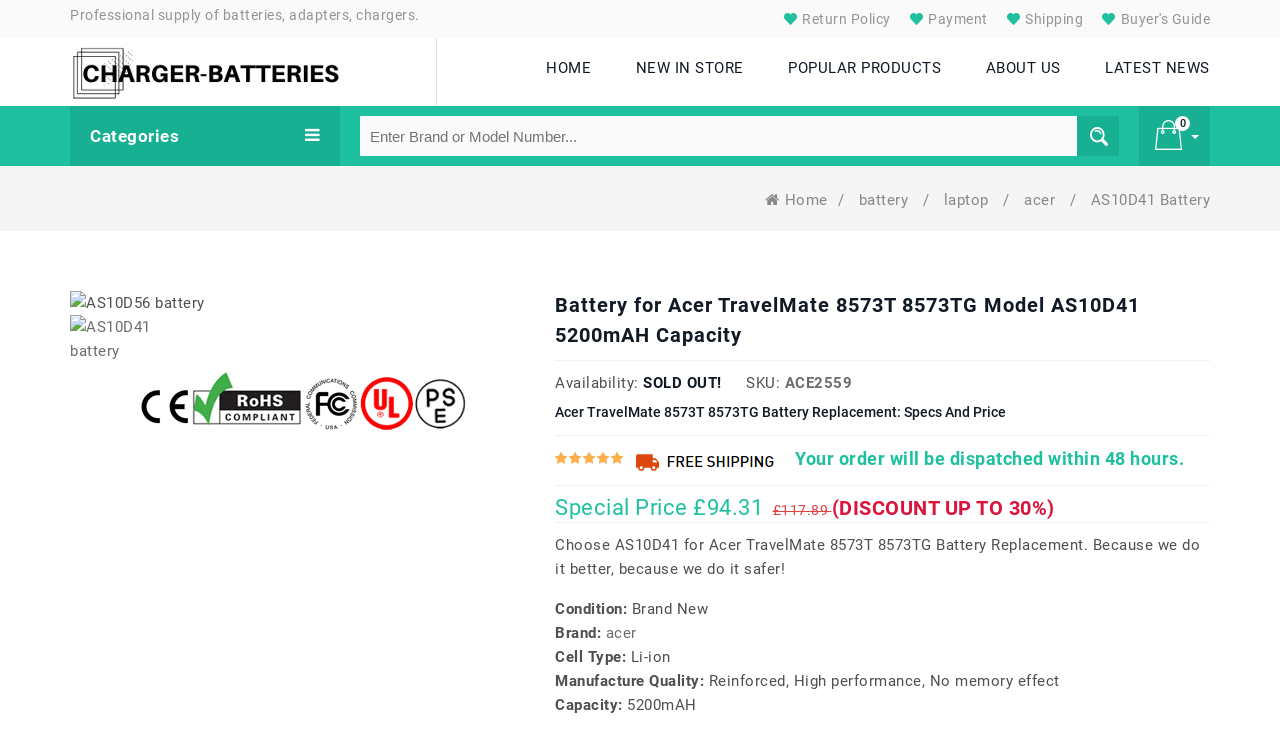

--- FILE ---
content_type: text/html; charset=UTF-8
request_url: https://www.charger-batteries.com/item/1294/AS10D41
body_size: 14152
content:
<!DOCTYPE html>
<!--[if (gte IE 9)|!(IE)]><!-->
<html lang="en">
<!--<![endif]-->
<head>
    <!-- Basic Page Needs
      ================================================== -->
    <meta charset="utf-8">
    <!-- SEO Meta
      ================================================== -->
    <meta http-equiv="X-UA-Compatible" content="IE=edge"/>
    





<title>Acer AS10D41 battery,5200mAH battery replacement for Acer TravelMate 8573T 8573TG
</title>



    <meta name="keywords"  content="AS10D41 battery,AS10D41 5200mAH 11.1V,Acer TravelMate 8573T 8573TG
 battery, Acer TravelMate 8573T 8573TG
 battery original, Acer TravelMate 8573T 8573TG
 replacement battery, replacement battery for Acer TravelMate 8573T 8573TG
,AS10D41 battery replacement,Acer TravelMate 8573T 8573TG
 battery replacement,AS10D41, AS10D41,AS10D41 model,Acer TravelMate 8573T 8573TG
 battery model name, AS10D41 battery model name,  AS10D41 model name,AS10D41 model name"/>



    <meta name="description"  content="High-Performance replacement laptop battery for AS10D41, Grade A cells.This AS10D41 battery is rated 5200mAH.The Acer TravelMate 8573T 8573TG
 battery replacement was certified by international standards. You can buy with confidence!"/>



    <meta name="twitter:title" content="Acer AS10D41 battery,5200mAH battery replacement for Acer TravelMate 8573T 8573TG
"/>



    <meta name="twitter:description" content="High-Performance replacement laptop battery for AS10D41, Grade A cells.This AS10D41 battery is rated 5200mAH.The Acer TravelMate 8573T 8573TG
 battery replacement was certified by international standards. You can buy with confidence!"/>



    <meta name="twitter:card" content="product"/>



    <meta name="twitter:site" content="Charger-batteries.com"/>



    <meta name="twitter:image" content="https://www.charger-batteries.com/imgorigin/AS10D56.jpg"/>



    <meta property="og:type" content="website" />



    <meta property="og:url" content="https://www.charger-batteries.com/item/1294/AS10D56" />



    <meta property="og:image" content="https://www.charger-batteries.com/imgorigin/AS10D56.jpg" />



    <meta property="og:description" content="High-Performance replacement laptop battery for AS10D41, Grade A cells.This AS10D41 battery is rated 5200mAH.The Acer TravelMate 8573T 8573TG
 battery replacement was certified by international standards. You can buy with confidence!">



    <meta property="og:title" content="Acer AS10D41 battery,5200mAH battery replacement for Acer TravelMate 8573T 8573TG
"/>






    <meta name="csrf-token" content="wK6X9RRxi6rB1sivszMTRqjmcGbVjz5g0Vu3cwyz">
    <meta name="robots" content="index,follow"/>
        <!-- Mobile Specific Metas
      ================================================== -->
    <meta name="viewport" content="width=device-width, initial-scale=1, maximum-scale=1">
    


    <link rel="canonical" href="https://www.charger-batteries.com/item/1294/AS10D56">

    <script type="application/ld+json">

    {

      "@context": "https://schema.org/",

      "@type": "Product",



      "name": "AS10D41 Battery Replacement",

      "image": [

        "https://www.charger-batteries.com/imgorigin/AS10D56.jpg"

       ],

      "description": "This is a replacement compatible battery for Acer TravelMate 8573T 8573TG
, AS10D41 which comes with a 30 days money-back guarantee and 12 months warranty.",

      "sku": "ACE2559",

      "mpn": "AS10D41",

      "brand": {

        "@type": "Brand",

        "name": "acer"

      },

      "review": {

        "@type": "Review",

        "reviewRating": {

          "@type": "Rating",

          "ratingValue": 4,

          "bestRating": 5

        },

        "author": {

          "@type": "Person",

          "name": "Charger-batteries.com"

        }

      },

      "aggregateRating": {

        "@type": "AggregateRating",

        "ratingValue": 4.4,

        "reviewCount": 89

      },

      "offers": {

        "@type": "Offer",

        "url": "https://www.charger-batteries.com/item/1294/AS10D56",

        "priceCurrency": "GBP",

        "price": 94.31,

        "priceValidUntil": "2026-01-24",

        "itemCondition": "https://schema.org/UsedCondition",

        "availability": "https://schema.org/InStock"

      }

    }

    </script>



    <!-- CSS
      ================================================== -->
    <link rel="stylesheet" type="text/css" href="/static/css/custom.css">
    <link rel="stylesheet" type="text/css" href="/static/css/responsive.css">
    <link rel="shortcut icon" href="/static/images/favicon.ico">
    <!-- <link rel="apple-touch-icon" href="images/apple-touch-icon.png"> -->
    <!-- <link rel="apple-touch-icon" sizes="72x72" href="images/apple-touch-icon-72x72.png">
    <link rel="apple-touch-icon" sizes="114x114" href="images/apple-touch-icon-114x114.png"> -->
    <!-- Global site tag (gtag.js) - Google Analytics -->
    <script async src="https://www.googletagmanager.com/gtag/js?id=G-XTPQ1ZXR6F"></script>
    <script>
        window.dataLayer = window.dataLayer || [];

        function gtag() {
            dataLayer.push(arguments);
        }

        gtag('js', new Date());

        gtag('config', 'G-XTPQ1ZXR6F');
    </script>
</head>
<body class="homepage">
<div class="main" id="app" v-cloak>

    <!-- HEADER START -->
    <header class="navbar navbar-custom container-full-sm" id="header">

    <div class="header-top">

        <div class="container">

            <div class="row m-0">

                <div class="col-12 col-md-7 col-sm-5 p-0">

                    <span style="font-size: 14px;margin: 0px;padding: 0px;color: rgb(148, 148, 148);letter-spacing: inherit;font-weight: normal;line-height: 30px;">Professional supply of batteries, adapters, chargers.</span>

                </div>

                <div class="col-12 col-md-5 col-sm-7 col-sm p-0">

                    <div class="top-right-link right-side d-none d-sm-block">

                        <ul>

                            <li class="info-link wishlist-icon content">

                                <a href="https://www.charger-batteries.com/return" title="Return Policy">

                                    <span></span>

                                    Return Policy</a>

                            </li>

                            <li class="info-link wishlist-icon content">

                                <a href="https://www.charger-batteries.com/payment" title="Payment">

                                    <span></span>

                                    Payment</a>

                            </li>

                            <li class="info-link wishlist-icon content">

                                <a href="https://www.charger-batteries.com/shipping" title="Shipping">

                                    <span></span>

                                    Shipping</a>

                            </li>

                            <li class="info-link wishlist-icon content">

                                <a href="https://www.charger-batteries.com/faq" title="Buyer's Guide">

                                    <span></span>

                                    Buyer's Guide</a>

                            </li>

                        </ul>

                    </div>

                </div>

            </div>

        </div>

    </div>

    <div class="header-middle">

        <div class="container">

            <div class="row mlr_-20">

                <div class="col-xl-4 col-lg-4 col-sm-12 plr-20">

                    <div class="header-middle-left">

                        <div class="navbar-header border-right float-none-sm">

                            <a class="navbar-brand page-scroll" href="/">

                                <img alt="Charger-batteries.comProfessional supply of batteries, adapters, chargers." src="/static/picture/logo.png">

                            </a>

                        </div>

                    </div>

                </div>

                <div class="col-xl-8 col-lg-8 col-sm-12 plr-20">

                    <div class="row">

                        <div class="col-xl-12 col-md-12">

                            <div class="nav_sec position-r right-side float-none-md">

                                <div class="mobilemenu-title mobilemenu">

                                    <span>Menu</span>

                                    <i class="fa fa-bars pull-right"></i>

                                </div>

                                <div class="mobilemenu-content">

                                    <ul class="nav navbar-nav" id="menu-main">

                                        <li>

                                            <a href="/"><span>HOME</span></a>

                                        </li>

                                        <li>

                                            <a href="/new"><span>NEW IN STORE</span></a>

                                        </li>

                                        <li>

                                            <a href="/hot"><span>POPULAR PRODUCTS</span></a>

                                        </li>

                                        <li>

                                            <a href="https://www.charger-batteries.com/about"><span>ABOUT US</span></a>

                                        </li>

                                        <li>

                                            <a href="https://www.charger-batteries.com/blog/" class="page-scroll"><span>LATEST NEWS</span></a>

                                        </li>

                                    </ul>

                                </div>

                            </div>

                        </div>

                    </div>

                </div>

            </div>

        </div>

    </div>

    <div class="header-bottom">

        <div class="container">

            <div class="header-line">

                <div class="row position-r mlr_-20">

                    <div class="col-lg-3 plr-20 bottom-part position-initial">

                        <div class="sidebar-menu-dropdown home">

                            <a class="btn-sidebar-menu-dropdown"> Categories <i class="fa fa-bars"></i></a>

                            <div id="cat" class="cat-dropdown" style='display:none'>

                                <div class="sidebar-contant">

                                    <div id="menu" class="navbar-collapse collapse">

                                        <ul class="nav navbar-nav ">

                                           
                                            <li class="level sub-megamenu">

                                                <span class="opener plus"></span>

                                                <a href="https://www.charger-batteries.com/category/battery-cellphone/4" class="page-scroll">

                                                    Cell Phone battery

                                                </a>

                                                <div class="megamenu mobile-sub-menu" style="width: 630px;">

                                                    <div class="megamenu-inner-top">

                                                        <ul class="sub-menu-level1">

                                                            <li class="level2">

                                                                <ul class="sub-menu-level2">

                                                                    
                                                                    <li class="level3">

                                                                        <a href="https://www.charger-batteries.com/category/battery-cellphone-4good/37"><span>■</span>4good</a></li>

                                                                    
                                                                    <li class="level3">

                                                                        <a href="https://www.charger-batteries.com/category/battery-cellphone-acer/38"><span>■</span>Acer</a></li>

                                                                    
                                                                    <li class="level3">

                                                                        <a href="https://www.charger-batteries.com/category/battery-cellphone-aigo/39"><span>■</span>Aigo</a></li>

                                                                    
                                                                    <li class="level3">

                                                                        <a href="https://www.charger-batteries.com/category/battery-cellphone-alcatel/40"><span>■</span>Alcatel</a></li>

                                                                    
                                                                    <li class="level3">

                                                                        <a href="https://www.charger-batteries.com/category/battery-cellphone-amazon/41"><span>■</span>Amazon</a></li>

                                                                    
                                                                    <li class="level3">

                                                                        <a href="https://www.charger-batteries.com/category/battery-cellphone-apple/42"><span>■</span>Apple</a></li>

                                                                    
                                                                    <li class="level3">

                                                                        <a href="https://www.charger-batteries.com/category/battery-cellphone-asus/43"><span>■</span>Asus</a></li>

                                                                    
                                                                    <li class="level3">

                                                                        <a href="https://www.charger-batteries.com/category/battery-cellphone-barnes/44"><span>■</span>Barnes</a></li>

                                                                    
                                                                    <li class="level3">

                                                                        <a href="https://www.charger-batteries.com/category/battery-cellphone-barnesnoble/45"><span>■</span>Barnesnoble</a></li>

                                                                    
                                                                    <li class="level3">

                                                                        <a href="https://www.charger-batteries.com/category/battery-cellphone-beats/46"><span>■</span>Beats</a></li>

                                                                    
                                                                    <li class="level3">

                                                                        <a href="https://www.charger-batteries.com/category/battery-cellphone-blackberry/48"><span>■</span>Blackberry</a></li>

                                                                    
                                                                    <li class="level3">

                                                                        <a href="https://www.charger-batteries.com/category/battery-cellphone-blackview/49"><span>■</span>Blackview</a></li>

                                                                    
                                                                    <li class="level3">

                                                                        <a href="https://www.charger-batteries.com/category/battery-cellphone-blu/50"><span>■</span>Blu</a></li>

                                                                    
                                                                    <li class="level3">

                                                                        <a href="https://www.charger-batteries.com/category/battery-cellphone-bluboo/51"><span>■</span>Bluboo</a></li>

                                                                    
                                                                    <li class="level3">

                                                                        <a href="https://www.charger-batteries.com/category/battery-cellphone-boway/52"><span>■</span>Boway</a></li>

                                                                    
                                                                    <li class="level3">

                                                                        <a href="https://www.charger-batteries.com/category/battery-cellphone-cat/53"><span>■</span>Cat</a></li>

                                                                    
                                                                    <li class="level3">

                                                                        <a href="https://www.charger-batteries.com/category/battery-cellphone-cmcc/54"><span>■</span>Cmcc</a></li>

                                                                    
                                                                    <li class="level3">

                                                                        <a href="https://www.charger-batteries.com/category/battery-cellphone-coolpad/55"><span>■</span>Coolpad</a></li>

                                                                    
                                                                </ul>

                                                            </li>

                                                        </ul>

                                                    </div>

                                                </div>

                                            </li>

                                            
                                            <li class="level sub-megamenu">

                                                <span class="opener plus"></span>

                                                <a href="https://www.charger-batteries.com/category/battery-tablet/5" class="page-scroll">

                                                    Tablet battery

                                                </a>

                                                <div class="megamenu mobile-sub-menu" style="width: 630px;">

                                                    <div class="megamenu-inner-top">

                                                        <ul class="sub-menu-level1">

                                                            <li class="level2">

                                                                <ul class="sub-menu-level2">

                                                                    
                                                                    <li class="level3">

                                                                        <a href="https://www.charger-batteries.com/category/battery-tablet-acer/130"><span>■</span>Acer</a></li>

                                                                    
                                                                    <li class="level3">

                                                                        <a href="https://www.charger-batteries.com/category/battery-tablet-amazon/131"><span>■</span>Amazon</a></li>

                                                                    
                                                                    <li class="level3">

                                                                        <a href="https://www.charger-batteries.com/category/battery-tablet-apple/132"><span>■</span>Apple</a></li>

                                                                    
                                                                    <li class="level3">

                                                                        <a href="https://www.charger-batteries.com/category/battery-tablet-arrow/133"><span>■</span>Arrow</a></li>

                                                                    
                                                                    <li class="level3">

                                                                        <a href="https://www.charger-batteries.com/category/battery-tablet-asus/134"><span>■</span>Asus</a></li>

                                                                    
                                                                    <li class="level3">

                                                                        <a href="https://www.charger-batteries.com/category/battery-tablet-blu/135"><span>■</span>Blu</a></li>

                                                                    
                                                                    <li class="level3">

                                                                        <a href="https://www.charger-batteries.com/category/battery-tablet-cube/136"><span>■</span>Cube</a></li>

                                                                    
                                                                    <li class="level3">

                                                                        <a href="https://www.charger-batteries.com/category/battery-tablet-dell/137"><span>■</span>Dell</a></li>

                                                                    
                                                                    <li class="level3">

                                                                        <a href="https://www.charger-batteries.com/category/battery-tablet-fujitsu/138"><span>■</span>Fujitsu</a></li>

                                                                    
                                                                    <li class="level3">

                                                                        <a href="https://www.charger-batteries.com/category/battery-tablet-gigabyte/139"><span>■</span>Gigabyte</a></li>

                                                                    
                                                                    <li class="level3">

                                                                        <a href="https://www.charger-batteries.com/category/battery-tablet-google/140"><span>■</span>Google</a></li>

                                                                    
                                                                    <li class="level3">

                                                                        <a href="https://www.charger-batteries.com/category/battery-tablet-hp/141"><span>■</span>Hp</a></li>

                                                                    
                                                                    <li class="level3">

                                                                        <a href="https://www.charger-batteries.com/category/battery-tablet-huawei/142"><span>■</span>Huawei</a></li>

                                                                    
                                                                    <li class="level3">

                                                                        <a href="https://www.charger-batteries.com/category/battery-tablet-ipad/143"><span>■</span>Ipad</a></li>

                                                                    
                                                                    <li class="level3">

                                                                        <a href="https://www.charger-batteries.com/category/battery-tablet-lenovo/144"><span>■</span>Lenovo</a></li>

                                                                    
                                                                    <li class="level3">

                                                                        <a href="https://www.charger-batteries.com/category/battery-tablet-lg/145"><span>■</span>Lg</a></li>

                                                                    
                                                                    <li class="level3">

                                                                        <a href="https://www.charger-batteries.com/category/battery-tablet-mcnair/146"><span>■</span>Mcnair</a></li>

                                                                    
                                                                    <li class="level3">

                                                                        <a href="https://www.charger-batteries.com/category/battery-tablet-microsoft/147"><span>■</span>Microsoft</a></li>

                                                                    
                                                                </ul>

                                                            </li>

                                                        </ul>

                                                    </div>

                                                </div>

                                            </li>

                                            
                                            <li class="level sub-megamenu">

                                                <span class="opener plus"></span>

                                                <a href="https://www.charger-batteries.com/category/battery-camera/6" class="page-scroll">

                                                    Camera battery

                                                </a>

                                                <div class="megamenu mobile-sub-menu" style="width: 630px;">

                                                    <div class="megamenu-inner-top">

                                                        <ul class="sub-menu-level1">

                                                            <li class="level2">

                                                                <ul class="sub-menu-level2">

                                                                    
                                                                    <li class="level3">

                                                                        <a href="https://www.charger-batteries.com/category/battery-camera-arlo/161"><span>■</span>Arlo</a></li>

                                                                    
                                                                    <li class="level3">

                                                                        <a href="https://www.charger-batteries.com/category/battery-camera-baofeng/162"><span>■</span>Baofeng</a></li>

                                                                    
                                                                    <li class="level3">

                                                                        <a href="https://www.charger-batteries.com/category/battery-camera-canon/163"><span>■</span>Canon</a></li>

                                                                    
                                                                    <li class="level3">

                                                                        <a href="https://www.charger-batteries.com/category/battery-camera-dji/164"><span>■</span>Dji</a></li>

                                                                    
                                                                    <li class="level3">

                                                                        <a href="https://www.charger-batteries.com/category/battery-camera-fujifilm/165"><span>■</span>Fujifilm</a></li>

                                                                    
                                                                    <li class="level3">

                                                                        <a href="https://www.charger-batteries.com/category/battery-camera-icom/166"><span>■</span>Icom</a></li>

                                                                    
                                                                    <li class="level3">

                                                                        <a href="https://www.charger-batteries.com/category/battery-camera-idx/167"><span>■</span>Idx</a></li>

                                                                    
                                                                    <li class="level3">

                                                                        <a href="https://www.charger-batteries.com/category/battery-camera-leica/168"><span>■</span>Leica</a></li>

                                                                    
                                                                    <li class="level3">

                                                                        <a href="https://www.charger-batteries.com/category/battery-camera-logitech/169"><span>■</span>Logitech</a></li>

                                                                    
                                                                    <li class="level3">

                                                                        <a href="https://www.charger-batteries.com/category/battery-camera-marantz/170"><span>■</span>Marantz</a></li>

                                                                    
                                                                    <li class="level3">

                                                                        <a href="https://www.charger-batteries.com/category/battery-camera-motorola/171"><span>■</span>Motorola</a></li>

                                                                    
                                                                    <li class="level3">

                                                                        <a href="https://www.charger-batteries.com/category/battery-camera-olympus/172"><span>■</span>Olympus</a></li>

                                                                    
                                                                    <li class="level3">

                                                                        <a href="https://www.charger-batteries.com/category/battery-camera-puxing/173"><span>■</span>Puxing</a></li>

                                                                    
                                                                    <li class="level3">

                                                                        <a href="https://www.charger-batteries.com/category/battery-camera-panasonic/516"><span>■</span>Panasonic</a></li>

                                                                    
                                                                    <li class="level3">

                                                                        <a href="https://www.charger-batteries.com/category/battery-camera-garmin/538"><span>■</span>Garmin</a></li>

                                                                    
                                                                    <li class="level3">

                                                                        <a href="https://www.charger-batteries.com/category/battery-camera-maxkon/593"><span>■</span>Maxkon</a></li>

                                                                    
                                                                    <li class="level3">

                                                                        <a href="https://www.charger-batteries.com/category/battery-camera-hypercore/635"><span>■</span>Hypercore</a></li>

                                                                    
                                                                    <li class="level3">

                                                                        <a href="https://www.charger-batteries.com/category/battery-camera-urovo/649"><span>■</span>Urovo</a></li>

                                                                    
                                                                </ul>

                                                            </li>

                                                        </ul>

                                                    </div>

                                                </div>

                                            </li>

                                            
                                            <li class="level sub-megamenu">

                                                <span class="opener plus"></span>

                                                <a href="https://www.charger-batteries.com/category/battery-medical/8" class="page-scroll">

                                                    Medical battery

                                                </a>

                                                <div class="megamenu mobile-sub-menu" style="width: 630px;">

                                                    <div class="megamenu-inner-top">

                                                        <ul class="sub-menu-level1">

                                                            <li class="level2">

                                                                <ul class="sub-menu-level2">

                                                                    
                                                                    <li class="level3">

                                                                        <a href="https://www.charger-batteries.com/category/battery-medical-khoden/189"><span>■</span>Khoden</a></li>

                                                                    
                                                                    <li class="level3">

                                                                        <a href="https://www.charger-batteries.com/category/battery-medical-philips/190"><span>■</span>Philips</a></li>

                                                                    
                                                                    <li class="level3">

                                                                        <a href="https://www.charger-batteries.com/category/battery-medical-resmed/191"><span>■</span>Resmed</a></li>

                                                                    
                                                                    <li class="level3">

                                                                        <a href="https://www.charger-batteries.com/category/battery-medical-ge/284"><span>■</span>Ge</a></li>

                                                                    
                                                                    <li class="level3">

                                                                        <a href="https://www.charger-batteries.com/category/battery-medical-carestream/523"><span>■</span>Carestream</a></li>

                                                                    
                                                                    <li class="level3">

                                                                        <a href="https://www.charger-batteries.com/category/battery-medical-hylb/589"><span>■</span>Hylb</a></li>

                                                                    
                                                                    <li class="level3">

                                                                        <a href="https://www.charger-batteries.com/category/battery-medical-fresenius/692"><span>■</span>Fresenius</a></li>

                                                                    
                                                                    <li class="level3">

                                                                        <a href="https://www.charger-batteries.com/category/battery-medical-inspired%20energy/758"><span>■</span>Inspired energy</a></li>

                                                                    
                                                                    <li class="level3">

                                                                        <a href="https://www.charger-batteries.com/category/battery-medical-phonak/770"><span>■</span>Phonak</a></li>

                                                                    
                                                                    <li class="level3">

                                                                        <a href="https://www.charger-batteries.com/category/battery-medical-stryker/777"><span>■</span>Stryker</a></li>

                                                                    
                                                                    <li class="level3">

                                                                        <a href="https://www.charger-batteries.com/category/battery-medical-edan/790"><span>■</span>Edan</a></li>

                                                                    
                                                                    <li class="level3">

                                                                        <a href="https://www.charger-batteries.com/category/battery-medical-drager/826"><span>■</span>Drager</a></li>

                                                                    
                                                                    <li class="level3">

                                                                        <a href="https://www.charger-batteries.com/category/battery-medical-joubat/860"><span>■</span>Joubat</a></li>

                                                                    
                                                                    <li class="level3">

                                                                        <a href="https://www.charger-batteries.com/category/battery-medical-omron/888"><span>■</span>Omron</a></li>

                                                                    
                                                                    <li class="level3">

                                                                        <a href="https://www.charger-batteries.com/category/battery-medical-comen/921"><span>■</span>Comen</a></li>

                                                                    
                                                                    <li class="level3">

                                                                        <a href="https://www.charger-batteries.com/category/battery-medical-theragun/922"><span>■</span>Theragun</a></li>

                                                                    
                                                                    <li class="level3">

                                                                        <a href="https://www.charger-batteries.com/category/battery-medical-optomed/986"><span>■</span>Optomed</a></li>

                                                                    
                                                                    <li class="level3">

                                                                        <a href="https://www.charger-batteries.com/category/battery-medical-fdk/989"><span>■</span>Fdk</a></li>

                                                                    
                                                                </ul>

                                                            </li>

                                                        </ul>

                                                    </div>

                                                </div>

                                            </li>

                                            
                                            <li class="level sub-megamenu">

                                                <span class="opener plus"></span>

                                                <a href="https://www.charger-batteries.com/category/battery-electronicsequipment/15" class="page-scroll">

                                                    Electronics Equipment battery

                                                </a>

                                                <div class="megamenu mobile-sub-menu" style="width: 630px;">

                                                    <div class="megamenu-inner-top">

                                                        <ul class="sub-menu-level1">

                                                            <li class="level2">

                                                                <ul class="sub-menu-level2">

                                                                    
                                                                    <li class="level3">

                                                                        <a href="https://www.charger-batteries.com/category/battery-electronicsequipment-ge/220"><span>■</span>Ge</a></li>

                                                                    
                                                                    <li class="level3">

                                                                        <a href="https://www.charger-batteries.com/category/battery-electronicsequipment-logitech/221"><span>■</span>Logitech</a></li>

                                                                    
                                                                    <li class="level3">

                                                                        <a href="https://www.charger-batteries.com/category/battery-electronicsequipment-motorola/222"><span>■</span>Motorola</a></li>

                                                                    
                                                                    <li class="level3">

                                                                        <a href="https://www.charger-batteries.com/category/battery-electronicsequipment-shark/223"><span>■</span>Shark</a></li>

                                                                    
                                                                    <li class="level3">

                                                                        <a href="https://www.charger-batteries.com/category/battery-electronicsequipment-victpower/224"><span>■</span>Victpower</a></li>

                                                                    
                                                                    <li class="level3">

                                                                        <a href="https://www.charger-batteries.com/category/battery-electronicsequipment-nintendo/276"><span>■</span>Nintendo</a></li>

                                                                    
                                                                    <li class="level3">

                                                                        <a href="https://www.charger-batteries.com/category/battery-electronicsequipment-garmin/487"><span>■</span>Garmin</a></li>

                                                                    
                                                                    <li class="level3">

                                                                        <a href="https://www.charger-batteries.com/category/battery-electronicsequipment-nsk/498"><span>■</span>Nsk</a></li>

                                                                    
                                                                    <li class="level3">

                                                                        <a href="https://www.charger-batteries.com/category/battery-electronicsequipment-eton/499"><span>■</span>Eton</a></li>

                                                                    
                                                                    <li class="level3">

                                                                        <a href="https://www.charger-batteries.com/category/battery-electronicsequipment-agilent/514"><span>■</span>Agilent</a></li>

                                                                    
                                                                    <li class="level3">

                                                                        <a href="https://www.charger-batteries.com/category/battery-electronicsequipment-glw/519"><span>■</span>Glw</a></li>

                                                                    
                                                                    <li class="level3">

                                                                        <a href="https://www.charger-batteries.com/category/battery-electronicsequipment-roadmate/533"><span>■</span>Roadmate</a></li>

                                                                    
                                                                    <li class="level3">

                                                                        <a href="https://www.charger-batteries.com/category/battery-electronicsequipment-huawei/534"><span>■</span>Huawei</a></li>

                                                                    
                                                                    <li class="level3">

                                                                        <a href="https://www.charger-batteries.com/category/battery-electronicsequipment-applicable/552"><span>■</span>Applicable</a></li>

                                                                    
                                                                    <li class="level3">

                                                                        <a href="https://www.charger-batteries.com/category/battery-electronicsequipment-lsi/566"><span>■</span>Lsi</a></li>

                                                                    
                                                                    <li class="level3">

                                                                        <a href="https://www.charger-batteries.com/category/battery-electronicsequipment-texas/578"><span>■</span>Texas</a></li>

                                                                    
                                                                    <li class="level3">

                                                                        <a href="https://www.charger-batteries.com/category/battery-electronicsequipment-exfo/594"><span>■</span>Exfo</a></li>

                                                                    
                                                                    <li class="level3">

                                                                        <a href="https://www.charger-batteries.com/category/battery-electronicsequipment-fresenius_kabigen/595"><span>■</span>Fresenius_kabigen</a></li>

                                                                    
                                                                </ul>

                                                            </li>

                                                        </ul>

                                                    </div>

                                                </div>

                                            </li>

                                            
                                            <li class="level sub-megamenu">

                                                <span class="opener plus"></span>

                                                <a href="https://www.charger-batteries.com/category/battery-radio/18" class="page-scroll">

                                                    Radio battery

                                                </a>

                                                <div class="megamenu mobile-sub-menu" style="width: 630px;">

                                                    <div class="megamenu-inner-top">

                                                        <ul class="sub-menu-level1">

                                                            <li class="level2">

                                                                <ul class="sub-menu-level2">

                                                                    
                                                                    <li class="level3">

                                                                        <a href="https://www.charger-batteries.com/category/battery-radio-baofeng/230"><span>■</span>Baofeng</a></li>

                                                                    
                                                                    <li class="level3">

                                                                        <a href="https://www.charger-batteries.com/category/battery-radio-hytera/231"><span>■</span>Hytera</a></li>

                                                                    
                                                                    <li class="level3">

                                                                        <a href="https://www.charger-batteries.com/category/battery-radio-icom/232"><span>■</span>Icom</a></li>

                                                                    
                                                                    <li class="level3">

                                                                        <a href="https://www.charger-batteries.com/category/battery-radio-intermec/233"><span>■</span>Intermec</a></li>

                                                                    
                                                                    <li class="level3">

                                                                        <a href="https://www.charger-batteries.com/category/battery-radio-kenwood/234"><span>■</span>Kenwood</a></li>

                                                                    
                                                                    <li class="level3">

                                                                        <a href="https://www.charger-batteries.com/category/battery-radio-motorola/235"><span>■</span>Motorola</a></li>

                                                                    
                                                                    <li class="level3">

                                                                        <a href="https://www.charger-batteries.com/category/battery-radio-shure/236"><span>■</span>Shure</a></li>

                                                                    
                                                                    <li class="level3">

                                                                        <a href="https://www.charger-batteries.com/category/battery-radio-symbol/237"><span>■</span>Symbol</a></li>

                                                                    
                                                                    <li class="level3">

                                                                        <a href="https://www.charger-batteries.com/category/battery-radio-tyt/238"><span>■</span>Tyt</a></li>

                                                                    
                                                                    <li class="level3">

                                                                        <a href="https://www.charger-batteries.com/category/battery-radio-yaesu/239"><span>■</span>Yaesu</a></li>

                                                                    
                                                                    <li class="level3">

                                                                        <a href="https://www.charger-batteries.com/category/battery-radio-vertex/725"><span>■</span>Vertex</a></li>

                                                                    
                                                                    <li class="level3">

                                                                        <a href="https://www.charger-batteries.com/category/battery-radio-shark/775"><span>■</span>Shark</a></li>

                                                                    
                                                                    <li class="level3">

                                                                        <a href="https://www.charger-batteries.com/category/battery-radio-yeasu/783"><span>■</span>Yeasu</a></li>

                                                                    
                                                                    <li class="level3">

                                                                        <a href="https://www.charger-batteries.com/category/battery-radio-alinco/1125"><span>■</span>Alinco</a></li>

                                                                    
                                                                    <li class="level3">

                                                                        <a href="https://www.charger-batteries.com/category/battery-radio-eads/1126"><span>■</span>Eads</a></li>

                                                                    
                                                                    <li class="level3">

                                                                        <a href="https://www.charger-batteries.com/category/battery-radio-kirisun/1187"><span>■</span>Kirisun</a></li>

                                                                    
                                                                    <li class="level3">

                                                                        <a href="https://www.charger-batteries.com/category/battery-radio-anytone/1546"><span>■</span>Anytone</a></li>

                                                                    
                                                                    <li class="level3">

                                                                        <a href="https://www.charger-batteries.com/category/battery-radio-wouxun/1569"><span>■</span>Wouxun</a></li>

                                                                    
                                                                </ul>

                                                            </li>

                                                        </ul>

                                                    </div>

                                                </div>

                                            </li>

                                            
                                            <li class="level sub-megamenu">

                                                <span class="opener plus"></span>

                                                <a href="https://www.charger-batteries.com/category/battery-laptop/34" class="page-scroll">

                                                    laptop battery

                                                </a>

                                                <div class="megamenu mobile-sub-menu" style="width: 630px;">

                                                    <div class="megamenu-inner-top">

                                                        <ul class="sub-menu-level1">

                                                            <li class="level2">

                                                                <ul class="sub-menu-level2">

                                                                    
                                                                    <li class="level3">

                                                                        <a href="https://www.charger-batteries.com/category/battery-laptop-sunwoda/155"><span>■</span>Sunwoda</a></li>

                                                                    
                                                                    <li class="level3">

                                                                        <a href="https://www.charger-batteries.com/category/battery-laptop-acer/288"><span>■</span>Acer</a></li>

                                                                    
                                                                    <li class="level3">

                                                                        <a href="https://www.charger-batteries.com/category/battery-laptop-advent/289"><span>■</span>Advent</a></li>

                                                                    
                                                                    <li class="level3">

                                                                        <a href="https://www.charger-batteries.com/category/battery-laptop-ajp/290"><span>■</span>Ajp</a></li>

                                                                    
                                                                    <li class="level3">

                                                                        <a href="https://www.charger-batteries.com/category/battery-laptop-akoya/291"><span>■</span>Akoya</a></li>

                                                                    
                                                                    <li class="level3">

                                                                        <a href="https://www.charger-batteries.com/category/battery-laptop-alienware/292"><span>■</span>Alienware</a></li>

                                                                    
                                                                    <li class="level3">

                                                                        <a href="https://www.charger-batteries.com/category/battery-laptop-amazon/293"><span>■</span>Amazon</a></li>

                                                                    
                                                                    <li class="level3">

                                                                        <a href="https://www.charger-batteries.com/category/battery-laptop-anritsu/294"><span>■</span>Anritsu</a></li>

                                                                    
                                                                    <li class="level3">

                                                                        <a href="https://www.charger-batteries.com/category/battery-laptop-aopen/295"><span>■</span>Aopen</a></li>

                                                                    
                                                                    <li class="level3">

                                                                        <a href="https://www.charger-batteries.com/category/battery-laptop-apc/296"><span>■</span>Apc</a></li>

                                                                    
                                                                    <li class="level3">

                                                                        <a href="https://www.charger-batteries.com/category/battery-laptop-apple/297"><span>■</span>Apple</a></li>

                                                                    
                                                                    <li class="level3">

                                                                        <a href="https://www.charger-batteries.com/category/battery-laptop-arris/298"><span>■</span>Arris</a></li>

                                                                    
                                                                    <li class="level3">

                                                                        <a href="https://www.charger-batteries.com/category/battery-laptop-arrow/299"><span>■</span>Arrow</a></li>

                                                                    
                                                                    <li class="level3">

                                                                        <a href="https://www.charger-batteries.com/category/battery-laptop-ast/300"><span>■</span>Ast</a></li>

                                                                    
                                                                    <li class="level3">

                                                                        <a href="https://www.charger-batteries.com/category/battery-laptop-asus/301"><span>■</span>Asus</a></li>

                                                                    
                                                                    <li class="level3">

                                                                        <a href="https://www.charger-batteries.com/category/battery-laptop-austin/302"><span>■</span>Austin</a></li>

                                                                    
                                                                    <li class="level3">

                                                                        <a href="https://www.charger-batteries.com/category/battery-laptop-avaya/303"><span>■</span>Avaya</a></li>

                                                                    
                                                                    <li class="level3">

                                                                        <a href="https://www.charger-batteries.com/category/battery-laptop-averatec/304"><span>■</span>Averatec</a></li>

                                                                    
                                                                </ul>

                                                            </li>

                                                        </ul>

                                                    </div>

                                                </div>

                                            </li>

                                            
                                            <li class="level sub-megamenu">

                                                <span class="opener plus"></span>

                                                <a href="https://www.charger-batteries.com/category/battery-mettler/711" class="page-scroll">

                                                    METTLER battery

                                                </a>

                                                <div class="megamenu mobile-sub-menu" style="width: 630px;">

                                                    <div class="megamenu-inner-top">

                                                        <ul class="sub-menu-level1">

                                                            <li class="level2">

                                                                <ul class="sub-menu-level2">

                                                                    
                                                                    <li class="level3">

                                                                        <a href="https://www.charger-batteries.com/category/battery-mettler-flyability/752"><span>■</span>Flyability</a></li>

                                                                    
                                                                    <li class="level3">

                                                                        <a href="https://www.charger-batteries.com/category/battery-mettler-dji/755"><span>■</span>Dji</a></li>

                                                                    
                                                                    <li class="level3">

                                                                        <a href="https://www.charger-batteries.com/category/battery-mettler-intel/863"><span>■</span>Intel</a></li>

                                                                    
                                                                    <li class="level3">

                                                                        <a href="https://www.charger-batteries.com/category/battery-mettler-dandinghe/1022"><span>■</span>Dandinghe</a></li>

                                                                    
                                                                    <li class="level3">

                                                                        <a href="https://www.charger-batteries.com/category/battery-mettler-tongqu/1023"><span>■</span>Tongqu</a></li>

                                                                    
                                                                    <li class="level3">

                                                                        <a href="https://www.charger-batteries.com/category/battery-mettler-aien/1024"><span>■</span>Aien</a></li>

                                                                    
                                                                    <li class="level3">

                                                                        <a href="https://www.charger-batteries.com/category/battery-mettler-hubsan/1025"><span>■</span>Hubsan</a></li>

                                                                    
                                                                    <li class="level3">

                                                                        <a href="https://www.charger-batteries.com/category/battery-mettler-yingneng/1029"><span>■</span>Yingneng</a></li>

                                                                    
                                                                    <li class="level3">

                                                                        <a href="https://www.charger-batteries.com/category/battery-mettler-jjrc/1040"><span>■</span>Jjrc</a></li>

                                                                    
                                                                    <li class="level3">

                                                                        <a href="https://www.charger-batteries.com/category/battery-mettler-hongjie/1041"><span>■</span>Hongjie</a></li>

                                                                    
                                                                    <li class="level3">

                                                                        <a href="https://www.charger-batteries.com/category/battery-mettler-udirc/1042"><span>■</span>Udirc</a></li>

                                                                    
                                                                    <li class="level3">

                                                                        <a href="https://www.charger-batteries.com/category/battery-mettler-weili/1059"><span>■</span>Weili</a></li>

                                                                    
                                                                    <li class="level3">

                                                                        <a href="https://www.charger-batteries.com/category/battery-mettler-autel/1060"><span>■</span>Autel</a></li>

                                                                    
                                                                    <li class="level3">

                                                                        <a href="https://www.charger-batteries.com/category/battery-mettler-quanliang/1061"><span>■</span>Quanliang</a></li>

                                                                    
                                                                    <li class="level3">

                                                                        <a href="https://www.charger-batteries.com/category/battery-mettler-gaoxiang/1062"><span>■</span>Gaoxiang</a></li>

                                                                    
                                                                    <li class="level3">

                                                                        <a href="https://www.charger-batteries.com/category/battery-mettler-chenghai/1063"><span>■</span>Chenghai</a></li>

                                                                    
                                                                    <li class="level3">

                                                                        <a href="https://www.charger-batteries.com/category/battery-mettler-jinxingda/1064"><span>■</span>Jinxingda</a></li>

                                                                    
                                                                    <li class="level3">

                                                                        <a href="https://www.charger-batteries.com/category/battery-mettler-mingtuo/1115"><span>■</span>Mingtuo</a></li>

                                                                    
                                                                </ul>

                                                            </li>

                                                        </ul>

                                                    </div>

                                                </div>

                                            </li>

                                            
                                               <li class="level">

                                                   <a href="https://www.charger-batteries.com/categories/all" class="page-scroll">

                                                       View All</a>

                                               </li>

                                        </ul>



                                    </div>

                                </div>

                            </div>

                        </div>

                    </div>
                    <div class="col-lg-9 plr-20 bottom-part">

                        <div class="header-right-part">

                            <div class="category-main">

                                <div class="main-search">

                                    <div class="header_search_toggle desktop-view">

                                        <form method="get" action="https://www.charger-batteries.com/search">

                                            <div class="search-box">

                                                <input class="input-text"  name="search" type="text"

                                                       placeholder="Enter Brand or Model Number...">

                                                <button class="search-btn"></button>

                                            </div>

                                        </form>

                                    </div>

                                </div>

                            </div>

                            <div  class="cart-box-main">



                                <a href="#">

                                    <span   @mouseover="select(1)" class="cart-icon-main"> <small class="cart-notification">{{ quantity }}</small> </span>

                                    <div class="my-cart">My cart<br></div>

                                </a>

                                <div class="cart-dropdown header-link-dropdown">

                                    <ul class="cart-list link-dropdown-list">

                                        <li v-for="item in items">

                                            <a v-on:click="select(3,item.id)" class="close-cart"><i class="fa fa-times-circle"></i></a>

                                            <div class="media">

                                                <a :href="item.url" class="pull-left">

                                                    <img :alt="item.jian" :src="item.product.img"></a>

                                                <div class="media-body"><span>

                                                        <a :href="item.url">{{ item.product.jianjie2 }}</a></span>

                                                    <p class="cart-price">£ {{ item.baseprice }}</p>

                                                    <div class="product-qty">

                                                        <label>Quantity: {{ item.numbers }}</label>

                                                    </div>

                                                </div>

                                            </div>

                                        </li>



                                    </ul>

                                    <p class="cart-sub-totle"><span class="pull-left">Total</span> <span

                                            class="pull-right"><strong class="price-box">£ {{ total }}</strong></span></p>

                                    <div class="clearfix"></div>

                                    <div class="mt-20">

                                        <a href="https://www.charger-batteries.com/cart" class="btn-color btn right-side">Checkout</a>

                                    </div>

                                </div>

                            </div>

                        </div>

                    </div>

                </div>

            </div>

        </div>

    </div>

    <div class="popup-links">

        <div class="popup-links-inner">

            <ul>

                <li class="scroll scrollup">

                    <a href="#"><span class="icon"></span></a>

                </li>

            </ul>

        </div>

    </div>

</header>

    <!-- HEADER END -->
    


    <!-- Bread Crumb STRAT -->



    <div class="banner inner-banner1">



        <div class="container">



            <section class="banner-detail center-xs">



                



                <div class="bread-crumb right-side float-none-xs">



                    <ul>



                        <li><a href="/"> <i class="fa fa-home"></i>Home</a>/</li>



                        


                            


                                <li><a href="https://www.charger-batteries.com/categories/1">battery </a>/</li>



                            


                        


                            


                                <li><a href="https://www.charger-batteries.com/category/battery-laptop/34">laptop </a>/</li>



                            


                        


                            


                                <li><a href="https://www.charger-batteries.com/category/battery-laptop-acer/288">acer </a>/</li>



                            


                        


                        <li><span>



                        


                                        AS10D41 Battery



                                        


                        </span></li>



                    </ul>



                </div>



            </section>



        </div>



    </div>

    <section class="pt-60">



        <div class="container">



            <div class="product-detail-view">



                <div class="row m-0">



                    <div id="sidebar" class="col-md-5 mb-xs-30 p-0 pr-10 static-sidebar">



                        <div class="sidebar__inner">



                            <img class="daimg" src="/imgorigin/AS10D56.jpg" alt="AS10D56 battery">



                            <div class="fotorama" data-nav="thumbs" data-allowfullscreen="native">



                                


                                    <a href="javascript:;"><img src="/imgorigin/AS10D56.jpg" alt="AS10D41 battery"></a>



                                


                            </div>



                            <img src="/static/picture/Certifications.png" alt="ISO-90001 ISO-90002">



                        </div>



                    </div>



                    <div id="content" class="col-md-7 p-0 pl-10">



                        <div class="product-detail-main">



                            <div class="product-item-details mb-10">



                                <h1 class="product-item-name">



                                    


                                        Battery for Acer TravelMate 8573T 8573TG
 Model AS10D41 5200mAH Capacity



                                            


                                </h1>



                                <hr class="mb-10">



                                <div class="product-info-stock-sku">



                                    <div>



                                        <label>Availability: </label>



                                        <span class="info-deta">Sold Out!</span>



                                    </div>



                                    <div>



                                        <label>SKU: </label>



                                        <span class="info-deta"><a



                                                    href="https://www.charger-batteries.com/model/1294/AS10D41">ACE2559</a></span>



                                    </div>



                                </div>



                                <h2 class="banner-title" style="display: inline-block;color: rgb(17, 25, 36);font-size: 14px;margin-bottom: 10px;text-align: left;text-transform: capitalize;letter-spacing: normal;line-height: 25px;">



                                


                                    Acer TravelMate 8573T 8573TG
 Battery Replacement: specs and price



                                        


                            </h2>



                            <hr class="mb-10">



                                <div class="rating-summary-block">



                                    <div title="80%" class="rating-result"><span style="width:100%"></span></div>



                                    <img src="/static/picture/freeshipping.png" alt="Free shipping"



                                         style="width:160px;">



                                    


                                        Your order will be dispatched within 48 hours.



                                    


                                </div>



                                



                                <hr class="mb-10">



                                <div class="price-box"><span



                                            class="price">Special Price £94.31</span>



                                    <del class="price old-price">£117.89 </del>



                                    <span style="font-size: 20px;font-weight:bold;color:crimson;"> (DISCOUNT UP TO 30%) </span>



                                </div>



                                <hr class="mb-10">



                                



                                



                                <ul style="margin-bottom: 10px">



                                            <p>



                                            Choose AS10D41 for Acer TravelMate 8573T 8573TG
 Battery Replacement. Because we do it better, because we do it safer!



                                            </p>



                                    <li><b>Condition: </b>Brand New</li>



                                    <li><b>Brand: </b><a



                                                href="https://www.charger-batteries.com/category/battery-laptop-acer/288">acer</a>



                                    </li>



                                    


                                            <li><b>Cell Type: </b>Li-ion</li>



                                            <li><b>Manufacture Quality: </b>Reinforced, High performance, No memory



                                                effect



                                            </li>



                                            <li><b>Capacity: </b>5200mAH</li>



                                            <li><b>Voltage: </b>11.1V</li>



                                            


                                    


                                    


                                    <li><b>Warranty: </b>Full 12 Months Warranty and 30 Days Money Back</li>



                                    <li><a href="mailto:info@charger-batteries.com"><i class="fa fa-question-circle"></i>Do you have a question about the  AS10D41 Battery? Contact Us</a></li>



                                </ul>



                                <form action="https://www.charger-batteries.com/cart" method="post">



                                    <input type="hidden" name="_token" value="wK6X9RRxi6rB1sivszMTRqjmcGbVjz5g0Vu3cwyz">


                                    <input type="hidden" name="id" value="1294">



                                    <input type="hidden" name="jian" value="AS10D41">



                                    <hr class="mb-10">



                                    <div class="mb-10">



                                        <div class="row">



                                            <div class="col-12">



                                                <div class="row">



                                                    <div class="col-lg-2 col-md-12">



                                                        <span>Quantity:</span>



                                                    </div>



                                                    <div class="col-lg-3 col-md-12">



                                                        <div class="custom-qty">



                                                            <button type="button" class="reduced items"



                                                                    onclick="var result = document.getElementById('qty'); var qty = result.value; if( !isNaN( qty ) &amp;&amp; qty &gt; 1 ) result.value--;return false;">



                                                                <i class="fa fa-minus"></i></button>



                                                            <input type="text" name="qty" id="qty" maxlength="8"



                                                                   value="1"



                                                                   title="Qty" class="input-text qty">



                                                            <button type="button" class="increase items"



                                                                    onclick="var result = document.getElementById('qty'); var qty = result.value; if( !isNaN( qty )) result.value++;return false;">



                                                                <i class="fa fa-plus"></i></button>



                                                        </div>



                                                    </div>



                                                    <div class="col-lg-7 col-md-12">



                                                        


                                                            <button disabled type="submit" title="Add to Cart"



                                                                    class="btn btn-color"><span></span> Add to Cart



                                                            </button>



                                                        


                                                    </div>



                                                </div>



                                            </div>



                                        </div>



                                    </div>



                                    <hr class="mb-10">



                                    <div class="mb-10">



                                        <div class="bottom-detail cart-button responsive-btn">



                                            <ul>



                                            </ul>



                                        </div>



                                    </div>



                                </form>



                            </div>



                        </div>



                    </div>



                    <img src="/static/picture/warranty.png" alt="Our advantage" style="margin-bottom: 20px;">



                </div>



            </div>



            <div class="product-detail-tab">



                <div class="row">



                    <div class="col-md-12">



                        <div id="tabs">



                            <ul class="nav nav-tabs">



                                <li><a class="tab-Description selected" title="Description">Description</a></li>



                                


                                    <li><a class="tab-Product-Tags" title="Product-Tags">Shipping & Payment</a></li>



                                


                                <li><a class="tab-Product2" title="Product2">FAQS</a></li>



                            </ul>



                        </div>



                        <div id="items">



                            <div class="tab_content">



                                <ul>



                                    <li>



                                        <div class="items-Description selected">



                                            <div class="Description">



                                                


                                                    <p><b>Product Description</b></p>



                                                    <h2 style="font-size: 20px; letter-spacing: normal;">Compatible Battery for acer AS10D41 – Unleash Uninterrupted Power</h2>



                                                    <p>Tired of your Acer TravelMate 8573T 8573TG
 constantly shutting down at crucial moments? Your solution is here. Introducing the Compatible Battery for acer AS10D41 – a game-changer in ensuring uninterrupted performance for your Acer TravelMate 8573T 8573TG
. When your laptop’s battery falters, our battery steps in to rejuvenate your laptop’s life.</p>



                                                    <h2 style="font-size: 20px; letter-spacing: normal;">Battery for Acer TravelMate 8573T 8573TG
 AS10D41</h2>



                                                    <p>If the battery on Acer TravelMate 8573T 8573TG
 AS10D41 has inflated or lost capacity, it needs to be replaced.</p>



                                                    <p><strong>When do you need to replace the battery?</strong></p>



                                                    <p>



                                                    the battery is inflated <br>



                                                    the device discharges quickly <br>



                                                    the device is overheating <br>



                                                    the device cannot be charged to 100% <br>



                                                    the device does not correctly indicate the battery status



                                                    </p> 



                                                


                                                <h2 style="font-size: 20px;letter-spacing: normal;">Product Specifications for Replacement acer AS10D41 laptop battery</h2>



                                                <div class="product_d_table table-responsive">



                                                    <table class="table table-bordered">



                                                        <tbody>



                                                        <tr>



                                                            <td class="first_child">Condition</td>



                                                            <td>



                                                                Replacement, Brand New



                                                            </td>



                                                        </tr>



                                                        <tr>



                                                            <td class="first_child">SKU</td>



                                                            <td>



                                                                ACE2559



                                                            </td>



                                                        </tr>



                                                        <tr>



                                                            <td class="first_child">Model Number</td>



                                                            <td>AS10D41</td>



                                                        </tr>



                                                        <tr>



                                                            <td class="first_child">Compatible Model Name</td>



                                                            <td>Acer TravelMate 8573T 8573TG
</td>



                                                        </tr>



                                                        <tr>



                                                            <td class="first_child">Brand</td>



                                                            <td>acer</td>



                                                        </tr>



                                                        


                                                            <tr>



                                                                <td class="first_child">Cell Type</td>



                                                                <td>Li-ion</td>



                                                            </tr>



                                                            <tr>



                                                                <td class="first_child">Capacity</td>



                                                                <td>5200mAH</td>



                                                            </tr>



                                                            <tr>



                                                                <td class="first_child">Voltage</td>



                                                                <td>11.1V</td>



                                                            </tr>



                                                        


                                                        </tbody>



                                                    </table>



                                                    


                                                        <h2 style="font-size: 20px; letter-spacing: normal;">Replaces these acer AS10D41



                                                                battery part numbers</h2>



                                                        <ul>



                                                            


                                                                <li class="tag_cloud"><a



                                                                            href="https://www.charger-batteries.com/item/1294/AS10D31">AS10D31</a>



                                                                </li>



                                                            


                                                                <li class="tag_cloud"><a



                                                                            href="https://www.charger-batteries.com/item/1294/AS10D51">AS10D51</a>



                                                                </li>



                                                            


                                                                <li class="tag_cloud"><a



                                                                            href="https://www.charger-batteries.com/item/1294/AS10D56">AS10D56</a>



                                                                </li>



                                                            


                                                                <li class="tag_cloud"><a



                                                                            href="https://www.charger-batteries.com/item/1294/AS10D5E">AS10D5E</a>



                                                                </li>



                                                            


                                                                <li class="tag_cloud"><a



                                                                            href="https://www.charger-batteries.com/item/1294/LC.BTP00.123">LC.BTP00.123</a>



                                                                </li>



                                                            


                                                                <li class="tag_cloud"><a



                                                                            href="https://www.charger-batteries.com/item/1294/AS10D41">AS10D41</a>



                                                                </li>



                                                            


                                                                <li class="tag_cloud"><a



                                                                            href="https://www.charger-batteries.com/item/1294/AS10D31">AS10D31</a>



                                                                </li>



                                                            


                                                                <li class="tag_cloud"><a



                                                                            href="https://www.charger-batteries.com/item/1294/AS10D3E">AS10D3E</a>



                                                                </li>



                                                            


                                                                <li class="tag_cloud"><a



                                                                            href="https://www.charger-batteries.com/item/1294/AS10D61">AS10D61</a>



                                                                </li>



                                                            


                                                                <li class="tag_cloud"><a



                                                                            href="https://www.charger-batteries.com/item/1294/AS10D71">AS10D71</a>



                                                                </li>



                                                            


                                                                <li class="tag_cloud"><a



                                                                            href="https://www.charger-batteries.com/item/1294/31CR19/65-2">31CR19/65-2</a>



                                                                </li>



                                                            


                                                                <li class="tag_cloud"><a



                                                                            href="https://www.charger-batteries.com/item/1294/31CR19/652">31CR19/652</a>



                                                                </li>



                                                            


                                                                <li class="tag_cloud"><a



                                                                            href="https://www.charger-batteries.com/item/1294/BT.00607.125">BT.00607.125</a>



                                                                </li>



                                                            


                                                                <li class="tag_cloud"><a



                                                                            href="https://www.charger-batteries.com/item/1294/BT.00603.111">BT.00603.111</a>



                                                                </li>



                                                            


                                                                <li class="tag_cloud"><a



                                                                            href="https://www.charger-batteries.com/item/1294/BT.00606.008">BT.00606.008</a>



                                                                </li>



                                                            


                                                                <li class="tag_cloud"><a



                                                                            href="https://www.charger-batteries.com/item/1294/BT.00607.127">BT.00607.127</a>



                                                                </li>



                                                            


                                                        </ul>



                                                    


                                                    <h2 style="font-size: 20px; letter-spacing: normal;">Compatible Model Numbers</h2>



                                                    <p><p>Acer TravelMate 4370 4370G<br>
  Acer Aspire 4551 4551G<br>
  Acer Aspire 4552 4552G</p>
<p>Acer Aspire 4741 4741G 4741T 4741TG 4741Z 4741ZG</p>
<p>Acer TravelMate 5335 5335G 5335Z 5335ZG<br>
  Acer TravelMate 5340 5340G<br>
  Acer Aspire 5250, 5251, 5252, 5253，5253G <br>
  Acer Aspire 5333, 5336<br>
  Acer Aspire 5551, 5551G, 5552</p>
<p>Acer TravelMate 6595 6595G 6595T 6595TG<br>
    <br>
  Acer TravelMate 7750 7750G 7750Z<br>
    <br>
  Acer TravelMate 8572 8572G 8572T 8572TG<br>
  Acer TravelMate 8473 8473G 8473T 8473TG<br>
  Acer TravelMate 8573 8573G 8573T 8573TG<br>
    <br>
  Acer TravelMate TimelineX 6495 6495G 6495T 6495TG<br>
  Acer TravelMate TimelineX 6595 6595G 6595T 6595TG<br>
  Acer TravelMate TimelineX 8473 8473G 8473T 8473TG<br>
  Acer TravelMate TimelineX 8573 8573G 8573T 8573TG<br>
    <br>
  Acer TravelMate TM4740 TM4740G TM4740Z<br>
  Acer TravelMate TM5740 TM5740G TM5740Z<br>
  Acer TravelMate TM5742 TM5742G TM5742Z TM5742ZG<br>
  Acer TravelMate TM8472 TM8472G TM8472T TM8472TG TM8572<br>
  Acer TravelMate TM8572 TM8572G TM8572T TM8572TG<br>
</p></p>



                                                    <p>We are always following the service tenet: "Honest Working, Keep



                                                        Improving, Quality First, Customer Paramountcy". Regardless of



                                                        any problems you meet in the purchase process, please contact us



                                                        in time and we will be glad to help you solve the problem.



                                                        Reactivate your laptop by purchasing a



                                                        new acer AS10D41 battery



                                                        !</p>



                                                    


                                                        <p style="color: red">



                                                            <strong>Note:</strong><br>



                                                            Please confirm



                                                            your laptop battery



                                                            and laptop model and check the appearance



                                                            of the battery before placing an order. Some



                                                            batteries may have multiple interfaces, which are not



                                                            compatible. Please confirm the interface of your original



                                                            battery before purchasing, so as not to buy the wrong



                                                            battery and avoid delays in your use. <br>



                                                            If you are not sure about your battery part



                                                            number, you can contact our online customer service in time



                                                            to avoid delays in your use. Regardless of any problems you



                                                            encounter during the purchase process, please contact us in



                                                            time and we will be happy to help you with your problem.



                                                        </p>



                                                    


                                                    <div style="font-size: 20px;"><b>Security Technology</b></div>



                                                    <p><img alt="Multiple Protection Features, Safe and Worry-Free"



                                                            src="/static/picture/Protection-Features.png"



                                                            class="img-responsive"></p>



                                                    <p>



                                                        Designated trademarks and brands are the



                                                        property of their respective owners.<br>



                                                        Charger-batteries.com is not affiliated with any OEM



                                                        brands. All products on this website are generic, aftermarket,



                                                        replacement parts.The listed brand names and model designations



                                                        are only intended to show the compatibility of these products



                                                        with various machines.



                                                    </p>



                                                </div>



                                            </div>



                                        </div>



                                    </li>



                                    <li>



                                        <div class="items-Product2 ">



                                            <div style="font-size:20px;"><b>Frequently Asked Questions</b></div>



                                            



                                            


                                                <h3 style="font-size: 18px; letter-spacing: normal;">How much is Acer TravelMate 8573T 8573TG
 battery replacement cost ?</h3>



                                                <p>Acer TravelMate 8573T 8573TG
 Battery cost is £94.31 with 12 months warranty. We believe in transparent pricing. </p>



                                                <h3 style="font-size: 18px; letter-spacing: normal;">How do I know if I need to replace the battery of my Acer TravelMate 8573T 8573TG
?</h3>



                                                <p>If you notice that the battery life has significantly decreased, the device overheats more than usual, or shuts down suddenly, you likely need a replacement.</p>



                                                <h3 style="font-size: 18px; letter-spacing: normal;">Is it difficult to replace the battery of the Acer TravelMate 8573T 8573TG
?</h3>



                                                <p>The replacement process is not extremely complicated, but it requires some skill and specific tools. If you do not feel comfortable doing it yourself, we recommend seeking a professional.</p>



                                                <h3 style="font-size: 18px; letter-spacing: normal;">Will replacing the battery affect the performance of my device?</h3>



                                                <p>Yes, replacing a worn-out battery with a new one will improve the overall performance of your device, especially in terms of charge duration and stability.</p>



                                            


                                        </div>



                                    </li>



                                    <li>



                                        <div class="items-Product-Tags">



                                            <div style="font-size:20px;"><b>Shipment Methods</b></div>



                                            <p>Currently, all of our shipments are through Priority Mail (EMS USPS),if



                                                you are dealer,you can selected others .We can not offer Overnight (UPS



                                                Red) and 2nd Day Delivery (UPS Blue) .</p>



                                            <div style="font-size:20px;"><b>Shipping & Handling</b></div>



                                            <p><b>Free Shipping on All Orders!</b></p>



                                            <p>



                                                


                                                    Your order will be dispatched within 48 hours.



                                                


                                            </p>



                                            <p>Estimated Delivery Time: 7 - 15 Business Days</p>



                                            <p>



                                                It is very easy for you to check the status of your order and locate the



                                                package during transit, as an email with a tracking number will be sent



                                                to your email address after your order has been shipped out. Tracking



                                                number will be emailed to buyer once your ordered item is shipped out.



                                            </p>



                                            <p>Shipping rates: Our rates include the expenses of shipping, handling and



                                                the high quality packaging.</p>



                                            <p>Attention: Priority mail will be used for all PO Box shipping addresses



                                                ,But All APO's and military addresses do not apply here. Please use



                                                standard shipping for these. Thank you.</p>



                                            <div style="font-size:20px;"><b>Payment Methods</b></div>



                                            <p><img src="/static/picture/PaymentMethods_uk.png" alt="Payment Methods">



                                            </p>



                                        </div>



                                    </li>   



                                </ul>



                            </div>



                            



                        </div>



                    </div>



                </div>



            </div>



        </div>



    </section>



    


        <section class="ptb-60">



            <div class="container">



                <div class="product-listing grid-type">



                    <div class="row">



                        <div class="col-12">



                            <div class="heading-part line-bottom mb-30">



                                <div class="main_title heading" style="font-size: 25px;">



                                    <span>Recommended Products</span></div>



                            </div>



                        </div>



                    </div>



                    <div class="pro_cat">



                        <div class="row mlr_-20">



                            <div class="owl-carousel pro-cat-slider">



                                


                                    <div class="item plr-20">



                                        <div class="product-item">



                                            <div class="main-label sale-label"><span>Hot</span></div>



                                            <div class="product-item-inner">



                                                <div class="product-image">



                                                    <a href="https://www.charger-batteries.com/item/15641/U4867123PV-2S1P">



                                                        <img src="/imgorigin/U4867123PV-2S1P.jpg"



                                                             alt="acer U4867123PV-2S1P">



                                                    </a>



                                                </div>



                                                <div class="product-item-details">



                                                    <div class="product-item-name">



                                                        <a href="https://www.charger-batteries.com/item/15641/U4867123PV-2S1P">U4867123PV-2S1P



                                                            for Acer Aspire Lite AL15-31P/Aspire N23J1</a>



                                                    </div>



                                                    <div class="price-box">



                                                        <span class="price">Price:£53.98</span>



                                                        <del



                                                                class="price old-price">£67.47</del>



                                                    </div>



                                                    <div class="rating-summary-block">



                                                        <div class="rating-result" title="80%">



                                                            <span style="width:80%"></span>



                                                        </div>



                                                    </div>



                                                </div>



                                            </div>



                                        </div>



                                    </div>



                                


                                    <div class="item plr-20">



                                        <div class="product-item">



                                            <div class="main-label sale-label"><span>Hot</span></div>



                                            <div class="product-item-inner">



                                                <div class="product-image">



                                                    <a href="https://www.charger-batteries.com/item/15366/U609963PV-3S1P">



                                                        <img src="/imgorigin/U609963PV-3S1P.jpg"



                                                             alt="acer U609963PV-3S1P">



                                                    </a>



                                                </div>



                                                <div class="product-item-details">



                                                    <div class="product-item-name">



                                                        <a href="https://www.charger-batteries.com/item/15366/U609963PV-3S1P">U609963PV-3S1P



                                                            for Acer Aspire Lite Series 16 AL16-71 N23J4</a>



                                                    </div>



                                                    <div class="price-box">



                                                        <span class="price">Price:£58.99</span>



                                                        <del



                                                                class="price old-price">£73.74</del>



                                                    </div>



                                                    <div class="rating-summary-block">



                                                        <div class="rating-result" title="80%">



                                                            <span style="width:80%"></span>



                                                        </div>



                                                    </div>



                                                </div>



                                            </div>



                                        </div>



                                    </div>



                                


                                    <div class="item plr-20">



                                        <div class="product-item">



                                            <div class="main-label sale-label"><span>Hot</span></div>



                                            <div class="product-item-inner">



                                                <div class="product-image">



                                                    <a href="https://www.charger-batteries.com/item/15221/18650-00-01-3S1P-0">



                                                        <img src="/imgorigin/18650-00-01-3S1P-0(1).jpg"



                                                             alt="acer 18650-00-01-3S1P-0">



                                                    </a>



                                                </div>



                                                <div class="product-item-details">



                                                    <div class="product-item-name">



                                                        <a href="https://www.charger-batteries.com/item/15221/18650-00-01-3S1P-0">18650-00-01-3S1P-0



                                                            for Acer Aspire One Z1401</a>



                                                    </div>



                                                    <div class="price-box">



                                                        <span class="price">Price:£36.98</span>



                                                        <del



                                                                class="price old-price">£46.22</del>



                                                    </div>



                                                    <div class="rating-summary-block">



                                                        <div class="rating-result" title="80%">



                                                            <span style="width:80%"></span>



                                                        </div>



                                                    </div>



                                                </div>



                                            </div>



                                        </div>



                                    </div>



                                


                                    <div class="item plr-20">



                                        <div class="product-item">



                                            <div class="main-label sale-label"><span>Hot</span></div>



                                            <div class="product-item-inner">



                                                <div class="product-image">



                                                    <a href="https://www.charger-batteries.com/item/14770/AP23ABL">



                                                        <img src="/imgorigin/AP23ABL(1).jpg"



                                                             alt="acer AP23ABL">



                                                    </a>



                                                </div>



                                                <div class="product-item-details">



                                                    <div class="product-item-name">



                                                        <a href="https://www.charger-batteries.com/item/14770/AP23ABL">AP23ABL



                                                            for Acer Swift Go 14 OLED Aspire 17 A17-51GM</a>



                                                    </div>



                                                    <div class="price-box">



                                                        <span class="price">Price:£49.99</span>



                                                        <del



                                                                class="price old-price">£62.49</del>



                                                    </div>



                                                    <div class="rating-summary-block">



                                                        <div class="rating-result" title="80%">



                                                            <span style="width:80%"></span>



                                                        </div>



                                                    </div>



                                                </div>



                                            </div>



                                        </div>



                                    </div>



                                


                                    <div class="item plr-20">



                                        <div class="product-item">



                                            <div class="main-label sale-label"><span>Hot</span></div>



                                            <div class="product-item-inner">



                                                <div class="product-image">



                                                    <a href="https://www.charger-batteries.com/item/14014/NDXX1401-00-01-3S1P-0">



                                                        <img src="/imgorigin/NDXX1401-00-01-3S1P-0.jpg"



                                                             alt="acer NDXX1401-00-01-3S1P-0">



                                                    </a>



                                                </div>



                                                <div class="product-item-details">



                                                    <div class="product-item-name">



                                                        <a href="https://www.charger-batteries.com/item/14014/NDXX1401-00-01-3S1P-0">NDXX1401-00-01-3S1P-0



                                                            for Acer Aspire One Z1401 Z1402 C6UV C6YW</a>



                                                    </div>



                                                    <div class="price-box">



                                                        <span class="price">Price:£33.99</span>



                                                        <del



                                                                class="price old-price">£42.49</del>



                                                    </div>



                                                    <div class="rating-summary-block">



                                                        <div class="rating-result" title="80%">



                                                            <span style="width:80%"></span>



                                                        </div>



                                                    </div>



                                                </div>



                                            </div>



                                        </div>



                                    </div>



                                


                                    <div class="item plr-20">



                                        <div class="product-item">



                                            <div class="main-label sale-label"><span>Hot</span></div>



                                            <div class="product-item-inner">



                                                <div class="product-image">



                                                    <a href="https://www.charger-batteries.com/item/13758/AS07A31">



                                                        <img src="/imgorigin/AS07A31.jpg"



                                                             alt="acer AS07A31">



                                                    </a>



                                                </div>



                                                <div class="product-item-details">



                                                    <div class="product-item-name">



                                                        <a href="https://www.charger-batteries.com/item/13758/AS07A31">AS07A31



                                                            for Acer Aspire 2930G 4740G 5738G 4930 5735</a>



                                                    </div>



                                                    <div class="price-box">



                                                        <span class="price">Price:£42.99</span>



                                                        <del



                                                                class="price old-price">£53.74</del>



                                                    </div>



                                                    <div class="rating-summary-block">



                                                        <div class="rating-result" title="80%">



                                                            <span style="width:80%"></span>



                                                        </div>



                                                    </div>



                                                </div>



                                            </div>



                                        </div>



                                    </div>



                                


                                    <div class="item plr-20">



                                        <div class="product-item">



                                            <div class="main-label sale-label"><span>Hot</span></div>



                                            <div class="product-item-inner">



                                                <div class="product-image">



                                                    <a href="https://www.charger-batteries.com/item/13740/AS09C31">



                                                        <img src="/imgorigin/AS09C31(1).jpg"



                                                             alt="acer AS09C31">



                                                    </a>



                                                </div>



                                                <div class="product-item-details">



                                                    <div class="product-item-name">



                                                        <a href="https://www.charger-batteries.com/item/13740/AS09C31">AS09C31



                                                            for Acer Extensa 5635Z 5635ZG</a>



                                                    </div>



                                                    <div class="price-box">



                                                        <span class="price">Price:£37.99</span>



                                                        <del



                                                                class="price old-price">£47.49</del>



                                                    </div>



                                                    <div class="rating-summary-block">



                                                        <div class="rating-result" title="80%">



                                                            <span style="width:80%"></span>



                                                        </div>



                                                    </div>



                                                </div>



                                            </div>



                                        </div>



                                    </div>



                                


                                    <div class="item plr-20">



                                        <div class="product-item">



                                            <div class="main-label sale-label"><span>Hot</span></div>



                                            <div class="product-item-inner">



                                                <div class="product-image">



                                                    <a href="https://www.charger-batteries.com/item/13136/AP22ABN">



                                                        <img src="/imgorigin/AP22ABN(1).jpg"



                                                             alt="acer AP22ABN">



                                                    </a>



                                                </div>



                                                <div class="product-item-details">



                                                    <div class="product-item-name">



                                                        <a href="https://www.charger-batteries.com/item/13136/AP22ABN">AP22ABN



                                                            for Acer AP22ABN</a>



                                                    </div>



                                                    <div class="price-box">



                                                        <span class="price">Price:£58.99</span>



                                                        <del



                                                                class="price old-price">£73.74</del>



                                                    </div>



                                                    <div class="rating-summary-block">



                                                        <div class="rating-result" title="80%">



                                                            <span style="width:80%"></span>



                                                        </div>



                                                    </div>



                                                </div>



                                            </div>



                                        </div>



                                    </div>



                                


                            </div>



                        </div>



                    </div>



                </div>



            </div>



        </section>



    


    <!-- CONTAINER END -->



    


        <section class="ptb-60">



            <div class="container">



                <div class="product-listing grid-type">



                    <div class="row">



                        <div class="col-12">



                            <div class="heading-part line-bottom mb-30">



                                <div class="main_title heading" style="font-size: 25px;">



                                    <span>Recently Viewed Products</span></div>



                            </div>



                        </div>



                    </div>



                    <div class="pro_cat">



                        <div class="row mlr_-20">



                            <div class="owl-carousel pro-cat-slider">



                                


                                    <div class="item plr-20">



                                        <div class="product-item">



                                            <div class="main-label sale-label"><span>Hot</span></div>



                                            <div class="product-item-inner">



                                                <div class="product-image">



                                                    <a href="https://www.charger-batteries.com/item/1294/AS10D56">



                                                        <img src="/imgorigin/AS10D56.jpg"



                                                             alt=" AS10D56">



                                                    </a>



                                                </div>



                                                <div class="product-item-details">



                                                    <div class="product-item-name">



                                                        <a href="https://www.charger-batteries.com/item/1294/AS10D56">AS10D56



                                                            for Acer TravelMate 8573T 8573TG
</a>



                                                    </div>



                                                    <div class="price-box">



                                                        <span class="price">Price:£94.31</span>



                                                        <del



                                                                class="price old-price">£117.89</del>



                                                    </div>



                                                    <div class="rating-summary-block">



                                                        <div class="rating-result" title="80%">



                                                            <span style="width:80%"></span>



                                                        </div>



                                                    </div>



                                                </div>



                                            </div>



                                        </div>



                                    </div>



                                


                                    <div class="item plr-20">



                                        <div class="product-item">



                                            <div class="main-label sale-label"><span>Hot</span></div>



                                            <div class="product-item-inner">



                                                <div class="product-image">



                                                    <a href="https://www.charger-batteries.com/item/6660/70e-BTEC">



                                                        <img src="/imgorigin/70E-BTSC-1.jpg"



                                                             alt=" 70e-BTEC">



                                                    </a>



                                                </div>



                                                <div class="product-item-details">



                                                    <div class="product-item-name">



                                                        <a href="https://www.charger-batteries.com/item/6660/70e-BTEC">70e-BTEC



                                                            for Honeywell Dolphin 70e 75E BAT-STANDARD-01</a>



                                                    </div>



                                                    <div class="price-box">



                                                        <span class="price">Price:£40.72</span>



                                                        <del



                                                                class="price old-price">£50.90</del>



                                                    </div>



                                                    <div class="rating-summary-block">



                                                        <div class="rating-result" title="80%">



                                                            <span style="width:80%"></span>



                                                        </div>



                                                    </div>



                                                </div>



                                            </div>



                                        </div>



                                    </div>



                                


                                    <div class="item plr-20">



                                        <div class="product-item">



                                            <div class="main-label sale-label"><span>Hot</span></div>



                                            <div class="product-item-inner">



                                                <div class="product-image">



                                                    <a href="https://www.charger-batteries.com/item/1467/90-NCG1B1010">



                                                        <img src="/imgorigin/XLB0091.jpg"



                                                             alt=" 90-NCG1B1010">



                                                    </a>



                                                </div>



                                                <div class="product-item-details">



                                                    <div class="product-item-name">



                                                        <a href="https://www.charger-batteries.com/item/1467/90-NCG1B1010">90-NCG1B1010



                                                            for Asus A7 A7C, A7D, A7F, A7G, A7J, A7Jc, A7M, A7S, A7T, A7Tc, A7V, A7Vc series</a>



                                                    </div>



                                                    <div class="price-box">



                                                        <span class="price">Price:£85.04</span>



                                                        <del



                                                                class="price old-price">£106.30</del>



                                                    </div>



                                                    <div class="rating-summary-block">



                                                        <div class="rating-result" title="80%">



                                                            <span style="width:80%"></span>



                                                        </div>



                                                    </div>



                                                </div>



                                            </div>



                                        </div>



                                    </div>



                                


                                    <div class="item plr-20">



                                        <div class="product-item">



                                            <div class="main-label sale-label"><span>Hot</span></div>



                                            <div class="product-item-inner">



                                                <div class="product-image">



                                                    <a href="https://www.charger-batteries.com/item/1750/BAT049">



                                                        <img src="/imgorigin/BAT045.jpg"



                                                             alt=" BAT049">



                                                    </a>



                                                </div>



                                                <div class="product-item-details">



                                                    <div class="product-item-name">



                                                        <a href="https://www.charger-batteries.com/item/1750/BAT049">BAT049



                                                            for BOSCH GLI 12, GSB 12 VE-2, GSR 12 VE-2, GSR 12-1, PSB 12 VE-2, PSR 12VE</a>



                                                    </div>



                                                    <div class="price-box">



                                                        <span class="price">Price:£93.28</span>



                                                        <del



                                                                class="price old-price">£116.60</del>



                                                    </div>



                                                    <div class="rating-summary-block">



                                                        <div class="rating-result" title="80%">



                                                            <span style="width:80%"></span>



                                                        </div>



                                                    </div>



                                                </div>



                                            </div>



                                        </div>



                                    </div>



                                


                                    <div class="item plr-20">



                                        <div class="product-item">



                                            <div class="main-label sale-label"><span>Hot</span></div>



                                            <div class="product-item-inner">



                                                <div class="product-image">



                                                    <a href="https://www.charger-batteries.com/item/8481/BL-4WL">



                                                        <img src="/imgorigin/LK22M151-1.jpg"



                                                             alt=" BL-4WL">



                                                    </a>



                                                </div>



                                                <div class="product-item-details">



                                                    <div class="product-item-name">



                                                        <a href="https://www.charger-batteries.com/item/8481/BL-4WL">BL-4WL



                                                            for Nokia 215 220 225 230 5310 3310</a>



                                                    </div>



                                                    <div class="price-box">



                                                        <span class="price">Price:£18.88</span>



                                                        <del



                                                                class="price old-price">£23.60</del>



                                                    </div>



                                                    <div class="rating-summary-block">



                                                        <div class="rating-result" title="80%">



                                                            <span style="width:80%"></span>



                                                        </div>



                                                    </div>



                                                </div>



                                            </div>



                                        </div>



                                    </div>



                                


                                    <div class="item plr-20">



                                        <div class="product-item">



                                            <div class="main-label sale-label"><span>Hot</span></div>



                                            <div class="product-item-inner">



                                                <div class="product-image">



                                                    <a href="https://www.charger-batteries.com/item/14986/38155158P">



                                                        <img src="/imgorigin/38155158P(1).jpg"



                                                             alt=" 38155158P">



                                                    </a>



                                                </div>



                                                <div class="product-item-details">



                                                    <div class="product-item-name">



                                                        <a href="https://www.charger-batteries.com/item/14986/38155158P">38155158P



                                                            for Jumper EZBook X4 Pro</a>



                                                    </div>



                                                    <div class="price-box">



                                                        <span class="price">Price:£41.99</span>



                                                        <del



                                                                class="price old-price">£52.49</del>



                                                    </div>



                                                    <div class="rating-summary-block">



                                                        <div class="rating-result" title="80%">



                                                            <span style="width:80%"></span>



                                                        </div>



                                                    </div>



                                                </div>



                                            </div>



                                        </div>



                                    </div>



                                


                            </div>



                        </div>



                    </div>



                </div>



            </div>



        </section>



    



    <!-- FOOTER START -->
    <div class="footer">
    <div class="container">
        <div class="footer-inner">
            <div class="footer-middle">
                <div class="row">
                    <div class="col-lg-4 f-col">
                        <div class="footer-static-block"><span class="opener plus"></span>
                            <h4 class="title">About Store<span></span></h4>
                            <ul class="footer-block-contant address-footer">
                                <li class="item"><i class="fa fa-home"></i>
                                    <p>We are one of the leading retailers and replacement firms for portable electronic accessories. To help keep your devices running non-stop, we offer all the durable and quality batteries for most popular electronics brands.</p>
                                </li>
                                <li class="item"><i class="fa fa-envelope"> </i>
                                    <p><a href="mailto:info@charger-batteries.com">Email:info@charger-batteries.com</a></p>
                                </li>
                                <li class="item"><p><strong>Links:</strong><a href="https://www.akkusmarkt.de" target="_blank"><img src="/static/picture/de.gif" width="24" alt="Akkusmarkt.de" /></a><a href="https://www.batteryforpc.co.uk" target="_blank"><img src="/static/picture/uk.gif" width="24" alt="Batteryforpc.co.uk"/></a><a href="https://www.cargar-bateria.com" target="_blank"><img src="/static/picture/es.gif" width="24" alt="Cargar-bateria.com"></a><a href="https://www.pour-batterie.com/" target="_blank"><img src="/static/picture/fr.gif" width="24" alt="Pour-batterie.com"></a><a href="http://www.pcbatteria.it/" target="_blank"><img src="/static/picture/it.gif" width="24" alt="pcbatteria.it" ></a><a href="https://www.denchis.com/" target="_blank"><img src="/static/picture/jp.gif" width="24" alt="denchis.com" ></a><a href="https://www.accuden.nl/" target="_blank"><img src="/static/picture/nl.gif" width="24" alt="Accuden.nl" ></a></p></li>
                            </ul>
                        </div>
                    </div>
                    <div class="col-lg-4 f-col">
                        <div class="footer-static-block"><span class="opener plus"></span>
                            <h4 class="title">CUSTOMER SERVICE<span></span></h4>
                            <ul class="footer-block-contant link">
                                <li><a href="/about"><i class="fa fa-stop"></i>About Us</a></li>
                                <li><a href="/return"><i class="fa fa-stop"></i>Return Policy</a></li>
                                <li><a href="/payment"><i class="fa fa-stop"></i>Payment</a></li>
                                <li><a href="/shipping"><i class="fa fa-stop"></i>Shipping</a></li>
                                <li><a href="/faq"><i class="fa fa-stop"></i>Buyer's Guide</a></li>
                                <li><a href="/sitemap.xml"><i class="fa fa-stop"></i>Sitemap</a></li>
                            </ul>
                            <p><img src="/static/picture/footerway1.png" alt="Payment Info"></p>
                        </div>
                    </div>
                    <div class="col-lg-4 f-col">
                        <div class="footer-static-block"><span class="opener plus"></span>
                            <h4 class="title">MOST POPULAR CATEGORIES<span></span></h4>
                            <ul class="footer-block-contant link">
                                <li><a href="/category/battery-laptop/34"><i class="fa fa-stop"></i>Laptop Battery</a></li>
                                <li><a href="/category/battery-tablet/5"><i class="fa fa-stop"></i>Tablet Battery</a></li>
                                <li><a href="/category/adapter-laptop/35"><i class="fa fa-stop"></i>Laptop Adapter</a></li>
                                <li><a href="/category/battery-cellphone/4"><i class="fa fa-stop"></i>Cell Phone Battery</a></li>
                                <li><a href="/category/adapter-servers/26"><i class="fa fa-stop"></i>Power Supply</a></li>
                                <li><a href="/category/battery-watch/9"><i class="fa fa-stop"></i>Watch battery</a></li>
                            </ul>
                            <p><img src="/static/picture/footerway2.png" alt="Shipping Info"></p>
                        </div>
                    </div>
                </div>
            </div>
        </div>
    </div>
    <div class="copy-right-bg">
        <div class="container">
            <div class="row  align-center">
                
                <div class="col-12">
                    <div class="copy-right ">
                        Copyright © 2026 By www.charger-batteries.com All Rights Reserved.<br>
                        <span>Select languages:</span>
                        <a href="https://www.akku-plus.com/" target="_blank" title="akku-plus.com">German</a> |
                        <a href="https://www.itbatterie.com/" target="_blank" title="itbatterie.com">Italian</a> |
                        <a href="https://www.bonsbatterie.com/" target="_blank" title="bonsbatterie.com">French</a> |
                        <a href="https://www.accuenlader.com/" target="_blank" title="accuenlader.com">Dutch</a>
                    </div>
                    
                </div>
            </div>
        </div>
    </div>
</div>
    <!-- FOOTER END -->
</div>
<!--<script src="/static/js/jquery.downcount.js"></script>-->
<!--<script src="/static/js/jquery-ui.min.js"></script>-->
<!--<script src="/static/js/fotorama.js"></script>-->
<!--<script src="/static/js/jquery.magnific-popup.js"></script>-->
<script src="/static/js/axios.js"></script>
<script src="/static/js/vue.js"></script>

<script src="/static/js/jquery-1.12.3.min.js"></script>
<script src="/static/js/tether.min.js"></script>
<script src="/static/js/bootstrap.js"></script>
<script src="/static/js/owl.carousel.min.js"></script>
<script src="/static/js/custom.js"></script>
<script src="/static/js/cart.js"></script>
<script>
    let data = {};
    data['secret'] = btoa('freightplan');
    data['plan'] = {
        total: 0,
        country_code: 'GB'
    }
    let url = 'https://www.batterysg.net/ship';
    $.ajax({
        url: url,
        data: data,
        timeout: 1500,
        method: 'post',
        success: function (response) {
            if (response.status === 1) {
                $('#notice').attr({'style': 'display:block'});
                $('#notice strong').html(response.button_text)
                $('#notice').append(response.notice);
            }
        }
    })
</script>


</body>
</html>
